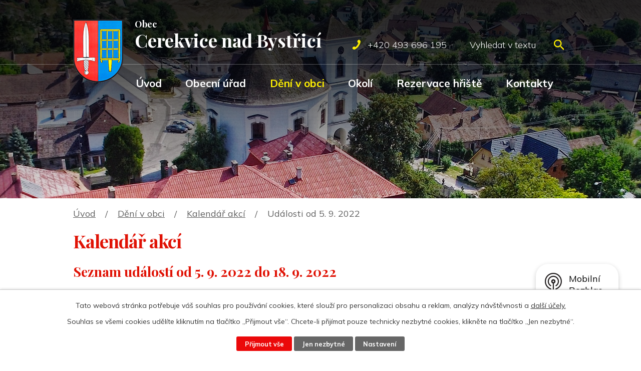

--- FILE ---
content_type: text/html; charset=utf-8
request_url: https://www.cerekvice.cz/kalendar-akci?date=2022-09-05&mainSection-dataAggregatorCalendar-5210197-date=202305
body_size: 10674
content:
<!DOCTYPE html>
<html lang="cs" data-lang-system="cs">
	<head>



		<!--[if IE]><meta http-equiv="X-UA-Compatible" content="IE=EDGE"><![endif]-->
			<meta name="viewport" content="width=device-width, initial-scale=1, user-scalable=yes">
			<meta http-equiv="content-type" content="text/html; charset=utf-8" />
			<meta name="robots" content="index,follow" />
			<meta name="author" content="Antee s.r.o." />
			<meta name="description" content="Obec Cerekvice nad Bystřicí se nachází v okrese Jičín, kraj Královéhradecký." />
			<meta name="keywords" content="Cerekvice nad Bystřicí, Jičín Královéhradecký kraj" />
			<meta name="viewport" content="width=device-width, initial-scale=1, user-scalable=yes" />
<title>Kalendář akcí | Cerekvice nad Bystřicí</title>

		<link rel="stylesheet" type="text/css" href="https://cdn.antee.cz/jqueryui/1.8.20/css/smoothness/jquery-ui-1.8.20.custom.css?v=2" integrity="sha384-969tZdZyQm28oZBJc3HnOkX55bRgehf7P93uV7yHLjvpg/EMn7cdRjNDiJ3kYzs4" crossorigin="anonymous" />
		<link rel="stylesheet" type="text/css" href="/style.php?nid=V1dF&amp;ver=1768399196" />
		<link rel="stylesheet" type="text/css" href="/css/libs.css?ver=1768399900" />
		<link rel="stylesheet" type="text/css" href="https://cdn.antee.cz/genericons/genericons/genericons.css?v=2" integrity="sha384-DVVni0eBddR2RAn0f3ykZjyh97AUIRF+05QPwYfLtPTLQu3B+ocaZm/JigaX0VKc" crossorigin="anonymous" />

		<script src="/js/jquery/jquery-3.0.0.min.js" ></script>
		<script src="/js/jquery/jquery-migrate-3.1.0.min.js" ></script>
		<script src="/js/jquery/jquery-ui.min.js" ></script>
		<script src="/js/jquery/jquery.ui.touch-punch.min.js" ></script>
		<script src="/js/libs.min.js?ver=1768399900" ></script>
		<script src="/js/ipo.min.js?ver=1768399889" ></script>
			<script src="/js/locales/cs.js?ver=1768399196" ></script>

			<script src='https://www.google.com/recaptcha/api.js?hl=cs&render=explicit' ></script>

		<link href="/uredni-deska?action=atom" type="application/atom+xml" rel="alternate" title="Úřední deska">
		<link href="/diskuse?action=atom" type="application/atom+xml" rel="alternate" title="Diskuse">
		<link href="/aktuality?action=atom" type="application/atom+xml" rel="alternate" title="Aktuality">
		<link href="/dokumenty-k-financnimu-hospodareni-obce?action=atom" type="application/atom+xml" rel="alternate" title="Dokumenty k finančnímu hospodaření obce">
		<link href="/cerekvicky-zpravodaj?action=atom" type="application/atom+xml" rel="alternate" title="Cerekvický zpravodaj">
		<link href="/videa-z-obce?action=atom" type="application/atom+xml" rel="alternate" title="Videa z obce">
		<link href="/hp-carousel?action=atom" type="application/atom+xml" rel="alternate" title="HP Carousel">
		<link href="/uzemni-plan?action=atom" type="application/atom+xml" rel="alternate" title="Územní plán">
<link rel="preconnect" href="https://fonts.googleapis.com">
<link rel="preconnect" href="https://fonts.gstatic.com" crossorigin>
<link href="https://fonts.googleapis.com/css2?family=Mulish:wght@300..700&amp;family=Playfair+Display:wght@700&amp;display=fallback" rel="stylesheet">
<link href="/image.php?nid=553&amp;oid=8616389&amp;width=36" rel="icon" type="image/png">
<link rel="shortcut icon" href="/image.php?nid=553&amp;oid=8616389&amp;width=36">
<link rel="preload" href="/image.php?nid=553&amp;oid=8616392&amp;width=100" as="image">
<script>
ipo.api.live('body', function(el) {
//posun patičky
$(el).find("#ipocopyright").insertAfter("#ipocontainer");
//třída action-button na backlink
$(el).find(".backlink").addClass("action-button");
//přesun vyhledávání
$(el).find(".elasticSearchForm").appendTo(".fulltext_wrapper");
//přidání toggleru pro mobilní menu
if($(window).width() <= 1024) {
$(el).find("ul.topmenulevel1 .topmenulevel2").before("<span class='memu_item_collapse'>");
}
});
//zjištění počet položek submenu
ipo.api.live('#ipotopmenuwrapper ul.topmenulevel2', function(el) {
$(el).find("> li").each(function(index, es) {
if(index == 8) {
$(el).addClass("two-column");
}
});
});
//funkce pro zobrazování a skrývání vyhledávání
ipo.api.live(".header_fulltext_toggler", function(el){
var ikonaLupa = $(el).find(".ikona-lupa");
$(".header_fulltext_toggler > a").click(function(e) {
e.preventDefault();
$(this).toggleClass("search-active");
if($(this).hasClass("search-active")) {
$(ikonaLupa).text('X');
$(ikonaLupa).attr("title","Zavřít vyhledávání");
} else {
$(this).removeClass("search-active");
$(ikonaLupa).attr("title","Otevřít vyhledávání");
$(".elasticSearchForm input[type=text]").val("");
}
$(".fulltext_wrapper").animate({height: "toggle"});
$(".elasticSearchForm input[type=text]").focus();
});
});
</script>

<script>
//označení položek, které mají submenu
ipo.api.live('#ipotopmenu ul.topmenulevel1 li.topmenuitem1', function(el) {
var submenu = $(el).find("ul.topmenulevel2");
if ($(window).width() <= 1024) {
if (submenu.length) {
$(el).addClass("hasSubmenu");
}
}
});
//rozbaleni menu
$(function() {
if ($(window).width() <= 1024) {
$('.topmenuitem1').each(function(){
if($(this).hasClass('active')) {
$(this).find("ul.topmenulevel2").css("display","block");
$(this).find('.memu_item_collapse').addClass("see-more");
}
});
$(".topmenulevel1 > li.hasSubmenu .memu_item_collapse").click(function(e) {
e.preventDefault();
if($(this).hasClass("see-more")) {
$(this).removeClass("see-more");
$(this).next("ul.topmenulevel2").slideUp();
} else {
$(".topmenulevel1 > li.hasSubmenu .memu_item_collapse").removeClass("see-more");
$(".topmenulevel1 > li.hasSubmenu .memu_item_collapse:not(.see-more)").each(function(){
$("ul.topmenulevel2").slideUp();
});
$(this).addClass("see-more");
$(this).next("ul.topmenulevel2").slideDown();
}
});
}
});
</script>




	</head>

	<body id="page5210197" class="subpage5210197 subpage5218472"
			
			data-nid="553"
			data-lid="CZ"
			data-oid="5210197"
			data-layout-pagewidth="1024"
			
			data-slideshow-timer="3"
			
						
				
				data-layout="responsive" data-viewport_width_responsive="1024"
			>



							<div id="snippet-cookiesConfirmation-euCookiesSnp">			<div id="cookieChoiceInfo" class="cookie-choices-info template_1">
					<p>Tato webová stránka potřebuje váš souhlas pro používání cookies, které slouží pro personalizaci obsahu a reklam, analýzy návštěvnosti a 
						<a class="cookie-button more" href="https://navody.antee.cz/cookies" target="_blank">další účely.</a>
					</p>
					<p>
						Souhlas se všemi cookies udělíte kliknutím na tlačítko „Přijmout vše“. Chcete-li přijímat pouze technicky nezbytné cookies, klikněte na tlačítko „Jen nezbytné“.
					</p>
				<div class="buttons">
					<a class="cookie-button action-button ajax" id="cookieChoiceButton" rel=”nofollow” href="/kalendar-akci?date=2022-09-05&amp;mainSection-dataAggregatorCalendar-5210197-date=202305&amp;do=cookiesConfirmation-acceptAll">Přijmout vše</a>
					<a class="cookie-button cookie-button--settings action-button ajax" rel=”nofollow” href="/kalendar-akci?date=2022-09-05&amp;mainSection-dataAggregatorCalendar-5210197-date=202305&amp;do=cookiesConfirmation-onlyNecessary">Jen nezbytné</a>
					<a class="cookie-button cookie-button--settings action-button ajax" rel=”nofollow” href="/kalendar-akci?date=2022-09-05&amp;mainSection-dataAggregatorCalendar-5210197-date=202305&amp;do=cookiesConfirmation-openSettings">Nastavení</a>
				</div>
			</div>
</div>				<div id="ipocontainer">

			<div class="menu-toggler">

				<span>Menu</span>
				<span class="genericon genericon-menu"></span>
			</div>

			<span id="back-to-top">

				<i class="fa fa-angle-up"></i>
			</span>

			<div id="ipoheader">

				<div class="header">
	<div class="layout-container flex-container">
		<div class="brand_wrapper">
			<a title="Obec Cerekvice nad Bystřicí" href="/" class="header-logo">
				<img src="/image.php?nid=553&amp;oid=8616392&amp;width=100" alt="Logo">
				<span class="brand_name">
					<strong>Obec</strong>
					<strong>Cerekvice nad Bystřicí</strong>
				</span>
			</a>
		</div>
		<div class="header_action">
			<div class="header_links">
				<a title="Zavolat" href="tel:+420493696195">
					<span class="header_link">
						<span class="icon_holder">
							<img src="/image.php?nid=553&amp;oid=8616446&amp;width=17" alt="Telefon">
						</span>
						<span class="text_holder">
							+420 493 696 195
						</span>
					</span>
				</a>
				<div class="header_fulltext_toggler">
					<a href="#">
						<span title="Otevřít vyhledávání" class="ikona-lupa">X</span>
					</a>
				</div>
			</div>
			<div class="fulltext_wrapper"></div>
		</div>
	</div>
</div>



<div class="header_image_wrapper next_pages">
	
		 
		<div class="header_image" style="background-image:url(/image.php?oid=8616561&amp;nid=553&amp;width=2000);"></div>
		 
	
</div>			</div>

			<div id="ipotopmenuwrapper">

				<div id="ipotopmenu">
<h4 class="hiddenMenu">Horní menu</h4>
<ul class="topmenulevel1"><li class="topmenuitem1 noborder" id="ipomenu8604843"><a href="/">Úvod</a></li><li class="topmenuitem1" id="ipomenu10513"><a href="/obecni-urad">Obecní úřad</a><ul class="topmenulevel2"><li class="topmenuitem2" id="ipomenu10514"><a href="/zakladni-informace">Základní informace</a></li><li class="topmenuitem2" id="ipomenu10515"><a href="/popis-uradu">Popis úřadu</a></li><li class="topmenuitem2" id="ipomenu3712972"><a href="/povinne-informace">Povinné informace</a></li><li class="topmenuitem2" id="ipomenu10516"><a href="/poskytovani-informaci">Poskytování informací, příjem podání</a></li><li class="topmenuitem2" id="ipomenu10517"><a href="/vyhlasky-zakony">Vyhlášky, důležité zákony a dokumenty</a></li><li class="topmenuitem2" id="ipomenu1146559"><a href="/uredni-deska">Úřední deska</a></li><li class="topmenuitem2" id="ipomenu7339527"><a href="/dokumenty-k-financnimu-hospodareni-obce">Dokumenty k finančnímu hospodaření obce</a></li><li class="topmenuitem2" id="ipomenu10519"><a href="/e-podatelna">Elektronická podatelna</a></li><li class="topmenuitem2" id="ipomenu3713048"><a href="/verejne-zkazky">Veřejné zakázky</a></li><li class="topmenuitem2" id="ipomenu7352701"><a href="https://cro.justice.cz/" target="_blank">Registr oznámení</a></li></ul></li><li class="topmenuitem1 active" id="ipomenu5218472"><a href="/deni-v-obci">Dění v obci</a><ul class="topmenulevel2"><li class="topmenuitem2" id="ipomenu3712967"><a href="/aktuality">Aktuality</a></li><li class="topmenuitem2" id="ipomenu3713005"><a href="/fotogalerie">Fotogalerie</a></li><li class="topmenuitem2" id="ipomenu10556"><a href="/krizove-rizeni">Krizové řízení</a></li><li class="topmenuitem2" id="ipomenu662480"><a href="/znak-a-prapor">Znak a prapor obce</a></li><li class="topmenuitem2" id="ipomenu7339771"><a href="/cerekvicky-zpravodaj">Cerekvický zpravodaj</a></li><li class="topmenuitem2" id="ipomenu8682813"><a href="http://www.zscerekvice.org" target="_blank">ZŠ a MŠ</a></li><li class="topmenuitem2" id="ipomenu5218480"><a href="/spolky-bystrice">Spolky</a><ul class="topmenulevel3"><li class="topmenuitem3" id="ipomenu10558"><a href="/sokol">Sokol</a></li><li class="topmenuitem3" id="ipomenu10557"><a href="/hasici">Hasiči</a></li><li class="topmenuitem3" id="ipomenu5210191"><a href="/rezervace">Rezervační systém - víceúčelové hřiště</a></li></ul></li><li class="topmenuitem2" id="ipomenu3672210"><a href="/diskuse">Diskuse</a></li><li class="topmenuitem2 active" id="ipomenu5210197"><a href="/kalendar-akci">Kalendář akcí</a></li><li class="topmenuitem2" id="ipomenu5219822"><a href="http://www.knihovnacerekvice.webk.cz/" target="_blank">Knihovna</a></li><li class="topmenuitem2" id="ipomenu409370"><a href="/volby">Volby</a></li><li class="topmenuitem2" id="ipomenu7446516"><a href="/sberna-mista">Sběrná místa</a></li><li class="topmenuitem2" id="ipomenu7674086"><a href="/videa-z-obce">Videa z obce</a></li><li class="topmenuitem2" id="ipomenu8155343"><a href="/mobilni-rozhlas">Mobilní Rozhlas</a></li><li class="topmenuitem2" id="ipomenu8682766"><a href="/uzemni-plan">Územní plán</a></li></ul></li><li class="topmenuitem1" id="ipomenu5218484"><a href="/okoli">Okolí</a><ul class="topmenulevel2"><li class="topmenuitem2" id="ipomenu10793"><a href="/o-obci">O obci</a></li><li class="topmenuitem2" id="ipomenu10794"><a href="/pamatky">Památky</a></li><li class="topmenuitem2" id="ipomenu10795"><a href="/osobnosti">Osobnosti</a></li><li class="topmenuitem2" id="ipomenu817942"><a href="/obrazy-cerekvice">Obrazy Cerekvice</a></li><li class="topmenuitem2" id="ipomenu3698290"><a href="/turistika-v-okoli">Turistika v okolí</a></li><li class="topmenuitem2" id="ipomenu3698286"><a href="/akce-v-okoli">Akce v okolí</a></li><li class="topmenuitem2" id="ipomenu2414987"><a href="/firmy_vyhledavac">Vyhledávač firem</a></li></ul></li><li class="topmenuitem1" id="ipomenu9987231"><a href="/rezervace" target="_top">Rezervace hřiště</a></li><li class="topmenuitem1" id="ipomenu8616382"><a href="/kontakty">Kontakty</a></li></ul>
					<div class="cleartop"></div>
				</div>
			</div>
			<div id="ipomain">
				<div class="data-aggregator-calendar" id="data-aggregator-calendar-5210197">
	<h4 class="newsheader">Kalendář akcí</h4>
	<div class="newsbody">
<div id="snippet-mainSection-dataAggregatorCalendar-5210197-cal"><div class="blog-cal ui-datepicker-inline ui-datepicker ui-widget ui-widget-content ui-helper-clearfix ui-corner-all">
	<div class="ui-datepicker-header ui-widget-header ui-helper-clearfix ui-corner-all">
		<a class="ui-datepicker-prev ui-corner-all ajax" href="/kalendar-akci?mainSection-dataAggregatorCalendar-5210197-date=202304&amp;date=2022-09-05&amp;do=mainSection-dataAggregatorCalendar-5210197-reload" title="Předchozí měsíc">
			<span class="ui-icon ui-icon-circle-triangle-w">Předchozí</span>
		</a>
		<a class="ui-datepicker-next ui-corner-all ajax" href="/kalendar-akci?mainSection-dataAggregatorCalendar-5210197-date=202306&amp;date=2022-09-05&amp;do=mainSection-dataAggregatorCalendar-5210197-reload" title="Následující měsíc">
			<span class="ui-icon ui-icon-circle-triangle-e">Následující</span>
		</a>
		<div class="ui-datepicker-title">Květen 2023</div>
	</div>
	<table class="ui-datepicker-calendar">
		<thead>
			<tr>
				<th title="Pondělí">P</th>
				<th title="Úterý">Ú</th>
				<th title="Středa">S</th>
				<th title="Čtvrtek">Č</th>
				<th title="Pátek">P</th>
				<th title="Sobota">S</th>
				<th title="Neděle">N</th>
			</tr>

		</thead>
		<tbody>
			<tr>

				<td>

						<span class="tooltip ui-state-default day-off holiday" title="Svátek práce">1</span>
				</td>
				<td>

						<span class="tooltip ui-state-default">2</span>
				</td>
				<td>

						<span class="tooltip ui-state-default">3</span>
				</td>
				<td>

						<span class="tooltip ui-state-default">4</span>
				</td>
				<td>

						<span class="tooltip ui-state-default">5</span>
				</td>
				<td>

						<span class="tooltip ui-state-default saturday day-off">6</span>
				</td>
				<td>

						<span class="tooltip ui-state-default sunday day-off">7</span>
				</td>
			</tr>
			<tr>

				<td>

						<span class="tooltip ui-state-default day-off holiday" title="Den vitězství">8</span>
				</td>
				<td>

						<span class="tooltip ui-state-default">9</span>
				</td>
				<td>

						<span class="tooltip ui-state-default">10</span>
				</td>
				<td>

						<span class="tooltip ui-state-default">11</span>
				</td>
				<td>

						<span class="tooltip ui-state-default">12</span>
				</td>
				<td>

						<span class="tooltip ui-state-default saturday day-off">13</span>
				</td>
				<td>

						<span class="tooltip ui-state-default sunday day-off">14</span>
				</td>
			</tr>
			<tr>

				<td>

						<span class="tooltip ui-state-default">15</span>
				</td>
				<td>

						<span class="tooltip ui-state-default">16</span>
				</td>
				<td>

						<span class="tooltip ui-state-default">17</span>
				</td>
				<td>

						<span class="tooltip ui-state-default">18</span>
				</td>
				<td>

						<span class="tooltip ui-state-default">19</span>
				</td>
				<td>

						<span class="tooltip ui-state-default saturday day-off">20</span>
				</td>
				<td>

						<span class="tooltip ui-state-default sunday day-off">21</span>
				</td>
			</tr>
			<tr>

				<td>

						<span class="tooltip ui-state-default">22</span>
				</td>
				<td>

						<span class="tooltip ui-state-default">23</span>
				</td>
				<td>

						<span class="tooltip ui-state-default">24</span>
				</td>
				<td>

						<span class="tooltip ui-state-default">25</span>
				</td>
				<td>

						<span class="tooltip ui-state-default">26</span>
				</td>
				<td>

						<span class="tooltip ui-state-default saturday day-off">27</span>
				</td>
				<td>

						<span class="tooltip ui-state-default sunday day-off">28</span>
				</td>
			</tr>
			<tr>

				<td>

						<span class="tooltip ui-state-default">29</span>
				</td>
				<td>

						<span class="tooltip ui-state-default">30</span>
				</td>
				<td>

						<span class="tooltip ui-state-default">31</span>
				</td>
				<td>

						<span class="tooltip ui-state-default ui-datepicker-other-month">1</span>
				</td>
				<td>

						<span class="tooltip ui-state-default ui-datepicker-other-month">2</span>
				</td>
				<td>

						<span class="tooltip ui-state-default saturday day-off ui-datepicker-other-month">3</span>
				</td>
				<td>

						<span class="tooltip ui-state-default sunday day-off ui-datepicker-other-month">4</span>
				</td>
			</tr>
		</tbody>
	</table>
</div>
</div>	</div>
</div>
<div class="elasticSearchForm elasticSearch-container" id="elasticSearch-form-8616434" >
	<h4 class="newsheader">Fulltextové vyhledávání</h4>
	<div class="newsbody">
<form action="/kalendar-akci?date=2022-09-05&amp;mainSection-dataAggregatorCalendar-5210197-date=202305&amp;do=mainSection-elasticSearchForm-8616434-form-submit" method="post" id="frm-mainSection-elasticSearchForm-8616434-form">
<label hidden="" for="frmform-q">Fulltextové vyhledávání</label><input type="text" placeholder="Vyhledat v textu" autocomplete="off" name="q" id="frmform-q" value=""> 			<input type="submit" value="Hledat" class="action-button">
			<div class="elasticSearch-autocomplete"></div>
</form>
	</div>
</div>

<script >

	app.index.requireElasticSearchAutocomplete('frmform-q', "\/fulltextove-vyhledavani?do=autocomplete");
</script>
<div class="smsRegistration">

	<h4 class="newsheader">Informační SMS</h4>
	<div class="newsbody">
		<a href="/info-sms">Přihlášení k odběru SMS</a>
	</div>
</div>

				<div id="ipomainframe">
					<div id="ipopage">
<div id="iponavigation">
	<h5 class="hiddenMenu">Drobečková navigace</h5>
	<p>
			<a href="/">Úvod</a> <span class="separator">&gt;</span>
			<a href="/deni-v-obci">Dění v obci</a> <span class="separator">&gt;</span>
			<a href="/kalendar-akci">Kalendář akcí</a> <span class="separator">&gt;</span>
			<span class="currentPage">Události od 5. 9. 2022</span>
	</p>

</div>
						<div class="ipopagetext">
							<div class="dataAggregator view-default content">
								
								<h1>Kalendář akcí</h1>

<div id="snippet--flash"></div>
								
																	
	<div class="paragraph">
					</div>

<h2>Seznam událostí od 5. 9. 2022 do 18. 9. 2022</h2>


<div class="da-navigation clearfix">
	<a class="action-button da-navigation-prev" href="/kalendar-akci?date=2022-08-22&amp;mainSection-dataAggregatorCalendar-5210197-date=202305">« Starší</a>

	<a class="action-button da-navigation-today" href="/kalendar-akci?date=2026-01-16&amp;mainSection-dataAggregatorCalendar-5210197-date=202305">Aktuální</a>

	<a class="action-button da-navigation-next" href="/kalendar-akci?date=2022-09-19&amp;mainSection-dataAggregatorCalendar-5210197-date=202305">Novější »</a>
</div>
<hr class="cleaner">

	<div class="da-content-wrapper">
		<div class="da-content clearfix">

			<div class="da-content-day">
				<h2>Pondělí
					<em class="da-content-date">
						<span>zář</span>
						05
					</em>
				</h2>
			</div>
			<div class="da-content-events">
				<div class="da-content-events-certain">

					<h3><a href="/aktuality/realizovano-za-financni-podpory-kralovehradeckeho-kraje-2018">Realizováno za finanční podpory Královéhradeckého kraje</a></h3>
					<p class="da-certain-dates">Datum: <span>23. 12. 2020</span> - <span>31. 12. 2022</span></p>
					<div class="da-certain-content">
						<p></p>
					</div>
					<div class="da-certain-footer">
						<p class="da-certain-detail"><a href="/aktuality/realizovano-za-financni-podpory-kralovehradeckeho-kraje-2018">Více</a></p>
						<p class="da-certain-source">Zdroj: <a href="/aktuality">Aktuality</a></p>
					</div>
				</div>
			</div>
		</div>
		<div class="da-content clearfix">

			<div class="da-content-day">
				<h2>Úterý
					<em class="da-content-date">
						<span>zář</span>
						06
					</em>
				</h2>
			</div>
			<div class="da-content-events">
				<div class="da-content-events-certain">

					<h3><a href="/aktuality/realizovano-za-financni-podpory-kralovehradeckeho-kraje-2018">Realizováno za finanční podpory Královéhradeckého kraje</a></h3>
					<p class="da-certain-dates">Datum: <span>23. 12. 2020</span> - <span>31. 12. 2022</span></p>
					<div class="da-certain-content">
						<p></p>
					</div>
					<div class="da-certain-footer">
						<p class="da-certain-detail"><a href="/aktuality/realizovano-za-financni-podpory-kralovehradeckeho-kraje-2018">Více</a></p>
						<p class="da-certain-source">Zdroj: <a href="/aktuality">Aktuality</a></p>
					</div>
				</div>
			</div>
		</div>
		<div class="da-content clearfix">

			<div class="da-content-day">
				<h2>Středa
					<em class="da-content-date">
						<span>zář</span>
						07
					</em>
				</h2>
			</div>
			<div class="da-content-events">
				<div class="da-content-events-certain">

					<h3><a href="/aktuality/realizovano-za-financni-podpory-kralovehradeckeho-kraje-2018">Realizováno za finanční podpory Královéhradeckého kraje</a></h3>
					<p class="da-certain-dates">Datum: <span>23. 12. 2020</span> - <span>31. 12. 2022</span></p>
					<div class="da-certain-content">
						<p></p>
					</div>
					<div class="da-certain-footer">
						<p class="da-certain-detail"><a href="/aktuality/realizovano-za-financni-podpory-kralovehradeckeho-kraje-2018">Více</a></p>
						<p class="da-certain-source">Zdroj: <a href="/aktuality">Aktuality</a></p>
					</div>
				</div>
			</div>
		</div>
		<div class="da-content clearfix">

			<div class="da-content-day">
				<h2>Čtvrtek
					<em class="da-content-date">
						<span>zář</span>
						08
					</em>
				</h2>
			</div>
			<div class="da-content-events">
				<div class="da-content-events-certain">

					<h3><a href="/aktuality/realizovano-za-financni-podpory-kralovehradeckeho-kraje-2018">Realizováno za finanční podpory Královéhradeckého kraje</a></h3>
					<p class="da-certain-dates">Datum: <span>23. 12. 2020</span> - <span>31. 12. 2022</span></p>
					<div class="da-certain-content">
						<p></p>
					</div>
					<div class="da-certain-footer">
						<p class="da-certain-detail"><a href="/aktuality/realizovano-za-financni-podpory-kralovehradeckeho-kraje-2018">Více</a></p>
						<p class="da-certain-source">Zdroj: <a href="/aktuality">Aktuality</a></p>
					</div>
				</div>
			</div>
		</div>
		<div class="da-content clearfix">

			<div class="da-content-day">
				<h2>Pátek
					<em class="da-content-date">
						<span>zář</span>
						09
					</em>
				</h2>
			</div>
			<div class="da-content-events">
				<div class="da-content-events-certain">

					<h3><a href="/aktuality/realizovano-za-financni-podpory-kralovehradeckeho-kraje-2018">Realizováno za finanční podpory Královéhradeckého kraje</a></h3>
					<p class="da-certain-dates">Datum: <span>23. 12. 2020</span> - <span>31. 12. 2022</span></p>
					<div class="da-certain-content">
						<p></p>
					</div>
					<div class="da-certain-footer">
						<p class="da-certain-detail"><a href="/aktuality/realizovano-za-financni-podpory-kralovehradeckeho-kraje-2018">Více</a></p>
						<p class="da-certain-source">Zdroj: <a href="/aktuality">Aktuality</a></p>
					</div>
				</div>
			</div>
		</div>
		<div class="da-content clearfix">

			<div class="da-content-day">
				<h2>Sobota
					<em class="da-content-date">
						<span>zář</span>
						10
					</em>
				</h2>
			</div>
			<div class="da-content-events">
				<div class="da-content-events-certain">

					<h3><a href="/aktuality/realizovano-za-financni-podpory-kralovehradeckeho-kraje-2018">Realizováno za finanční podpory Královéhradeckého kraje</a></h3>
					<p class="da-certain-dates">Datum: <span>23. 12. 2020</span> - <span>31. 12. 2022</span></p>
					<div class="da-certain-content">
						<p></p>
					</div>
					<div class="da-certain-footer">
						<p class="da-certain-detail"><a href="/aktuality/realizovano-za-financni-podpory-kralovehradeckeho-kraje-2018">Více</a></p>
						<p class="da-certain-source">Zdroj: <a href="/aktuality">Aktuality</a></p>
					</div>
				</div>
			</div>
		</div>
		<div class="da-content clearfix">

			<div class="da-content-day">
				<h2>Neděle
					<em class="da-content-date">
						<span>zář</span>
						11
					</em>
				</h2>
			</div>
			<div class="da-content-events">
				<div class="da-content-events-certain">

					<h3><a href="/aktuality/realizovano-za-financni-podpory-kralovehradeckeho-kraje-2018">Realizováno za finanční podpory Královéhradeckého kraje</a></h3>
					<p class="da-certain-dates">Datum: <span>23. 12. 2020</span> - <span>31. 12. 2022</span></p>
					<div class="da-certain-content">
						<p></p>
					</div>
					<div class="da-certain-footer">
						<p class="da-certain-detail"><a href="/aktuality/realizovano-za-financni-podpory-kralovehradeckeho-kraje-2018">Více</a></p>
						<p class="da-certain-source">Zdroj: <a href="/aktuality">Aktuality</a></p>
					</div>
				</div>
			</div>
		</div>
		<div class="da-content clearfix">

			<div class="da-content-day">
				<h2>Pondělí
					<em class="da-content-date">
						<span>zář</span>
						12
					</em>
				</h2>
			</div>
			<div class="da-content-events">
				<div class="da-content-events-certain">

					<h3><a href="/aktuality/realizovano-za-financni-podpory-kralovehradeckeho-kraje-2018">Realizováno za finanční podpory Královéhradeckého kraje</a></h3>
					<p class="da-certain-dates">Datum: <span>23. 12. 2020</span> - <span>31. 12. 2022</span></p>
					<div class="da-certain-content">
						<p></p>
					</div>
					<div class="da-certain-footer">
						<p class="da-certain-detail"><a href="/aktuality/realizovano-za-financni-podpory-kralovehradeckeho-kraje-2018">Více</a></p>
						<p class="da-certain-source">Zdroj: <a href="/aktuality">Aktuality</a></p>
					</div>
				</div>
			</div>
		</div>
		<div class="da-content clearfix">

			<div class="da-content-day">
				<h2>Úterý
					<em class="da-content-date">
						<span>zář</span>
						13
					</em>
				</h2>
			</div>
			<div class="da-content-events">
				<div class="da-content-events-certain">

					<h3><a href="/aktuality/realizovano-za-financni-podpory-kralovehradeckeho-kraje-2018">Realizováno za finanční podpory Královéhradeckého kraje</a></h3>
					<p class="da-certain-dates">Datum: <span>23. 12. 2020</span> - <span>31. 12. 2022</span></p>
					<div class="da-certain-content">
						<p></p>
					</div>
					<div class="da-certain-footer">
						<p class="da-certain-detail"><a href="/aktuality/realizovano-za-financni-podpory-kralovehradeckeho-kraje-2018">Více</a></p>
						<p class="da-certain-source">Zdroj: <a href="/aktuality">Aktuality</a></p>
					</div>
				</div>
			</div>
		</div>
		<div class="da-content clearfix">

			<div class="da-content-day">
				<h2>Středa
					<em class="da-content-date">
						<span>zář</span>
						14
					</em>
				</h2>
			</div>
			<div class="da-content-events">
				<div class="da-content-events-certain">

					<h3><a href="/aktuality/realizovano-za-financni-podpory-kralovehradeckeho-kraje-2018">Realizováno za finanční podpory Královéhradeckého kraje</a></h3>
					<p class="da-certain-dates">Datum: <span>23. 12. 2020</span> - <span>31. 12. 2022</span></p>
					<div class="da-certain-content">
						<p></p>
					</div>
					<div class="da-certain-footer">
						<p class="da-certain-detail"><a href="/aktuality/realizovano-za-financni-podpory-kralovehradeckeho-kraje-2018">Více</a></p>
						<p class="da-certain-source">Zdroj: <a href="/aktuality">Aktuality</a></p>
					</div>
				</div>
			</div>
		</div>
		<div class="da-content clearfix">

			<div class="da-content-day">
				<h2>Čtvrtek
					<em class="da-content-date">
						<span>zář</span>
						15
					</em>
				</h2>
			</div>
			<div class="da-content-events">
				<div class="da-content-events-certain">

					<h3><a href="/aktuality/realizovano-za-financni-podpory-kralovehradeckeho-kraje-2018">Realizováno za finanční podpory Královéhradeckého kraje</a></h3>
					<p class="da-certain-dates">Datum: <span>23. 12. 2020</span> - <span>31. 12. 2022</span></p>
					<div class="da-certain-content">
						<p></p>
					</div>
					<div class="da-certain-footer">
						<p class="da-certain-detail"><a href="/aktuality/realizovano-za-financni-podpory-kralovehradeckeho-kraje-2018">Více</a></p>
						<p class="da-certain-source">Zdroj: <a href="/aktuality">Aktuality</a></p>
					</div>
				</div>
			</div>
		</div>
		<div class="da-content clearfix">

			<div class="da-content-day">
				<h2>Pátek
					<em class="da-content-date">
						<span>zář</span>
						16
					</em>
				</h2>
			</div>
			<div class="da-content-events">
				<div class="da-content-events-certain">

					<h3><a href="/aktuality/realizovano-za-financni-podpory-kralovehradeckeho-kraje-2018">Realizováno za finanční podpory Královéhradeckého kraje</a></h3>
					<p class="da-certain-dates">Datum: <span>23. 12. 2020</span> - <span>31. 12. 2022</span></p>
					<div class="da-certain-content">
						<p></p>
					</div>
					<div class="da-certain-footer">
						<p class="da-certain-detail"><a href="/aktuality/realizovano-za-financni-podpory-kralovehradeckeho-kraje-2018">Více</a></p>
						<p class="da-certain-source">Zdroj: <a href="/aktuality">Aktuality</a></p>
					</div>
				</div>
			</div>
		</div>
		<div class="da-content clearfix">

			<div class="da-content-day">
				<h2>Sobota
					<em class="da-content-date">
						<span>zář</span>
						17
					</em>
				</h2>
			</div>
			<div class="da-content-events">
				<div class="da-content-events-certain">

					<h3><a href="/aktuality/realizovano-za-financni-podpory-kralovehradeckeho-kraje-2018">Realizováno za finanční podpory Královéhradeckého kraje</a></h3>
					<p class="da-certain-dates">Datum: <span>23. 12. 2020</span> - <span>31. 12. 2022</span></p>
					<div class="da-certain-content">
						<p></p>
					</div>
					<div class="da-certain-footer">
						<p class="da-certain-detail"><a href="/aktuality/realizovano-za-financni-podpory-kralovehradeckeho-kraje-2018">Více</a></p>
						<p class="da-certain-source">Zdroj: <a href="/aktuality">Aktuality</a></p>
					</div>
				</div>
			</div>
		</div>
	</div>

<div class="da-navigation clearfix">
	<a class="action-button da-navigation-prev" href="/kalendar-akci?date=2022-08-22&amp;mainSection-dataAggregatorCalendar-5210197-date=202305">« Starší</a>

	<a class="action-button da-navigation-today" href="/kalendar-akci?date=2026-01-16&amp;mainSection-dataAggregatorCalendar-5210197-date=202305">Aktuální</a>

	<a class="action-button da-navigation-next" href="/kalendar-akci?date=2022-09-19&amp;mainSection-dataAggregatorCalendar-5210197-date=202305">Novější »</a>
</div>
<hr class="cleaner">

	<div class="paragraph">
					</div>
															</div>
						</div>
					</div>


					

					

					<div class="hrclear"></div>
					<div id="ipocopyright">
<div class="copyright">
	<div class="page_footer flex-container">
	<div class="left_col">
		<div class="left_col_inner">
			<h2>Obecní úřad <br> Cerekvice nad Bystřicí</h2>
			<p>Cerekvice nad Bystřicí 53, 507 77 Cerekvice nad Bystřicí</p>
			<p class="footer_links">
				<a href="tel:+420493696195">+420 493 696 195</a> <br>
				<a href="mailto:ou@cerekvice.cz">ou@cerekvice.cz</a>
			</p>
			<div class="flex-container">
				<div class="footer_block">
					<p class="open_times">
						<strong>Úřední hodiny</strong><br>
						<span>pondělí</span> 16:00 - 18:00<br>
						<span>středa</span> 16:00 - 18:00
					</p>
				</div>
				<div class="footer_block">
					<a title="Navštívit Facebook" class="fb_link" href="https://www.facebook.com/profile.php?id=100009290140780" target="_blank" rel="noopener noreferrer">
						<img src="/image.php?nid=553&amp;oid=8629900&amp;width=49" alt="FB">
					</a>
				</div>
			</div>
		</div>
	</div>
	<div class="right_col">
		<a title="Zobrazit na mapě" class="footer_map" href="https://mapy.cz/s/lomehopuka" target="_blank" rel="noopener noreferrer">
			<img src="/image.php?nid=553&amp;oid=8629897&amp;width=115" alt="Marker">
		</a>
	</div>
</div>
<div class="row antee">
	<div class="layout-container">
		© 2026 Cerekvice nad Bystřicí, <a href="mailto:ou@cerekvice.cz">Kontaktovat webmastera</a>, <span id="links"><a href="/mapa-stranek">Mapa stránek</a>, <a href="/pristupnost">Prohlášení o přístupnosti</a></span><br>ANTEE s.r.o. - <a href="https://www.antee.cz" rel="nofollow">Tvorba webových stránek</a>, Redakční systém IPO
	</div>
</div>
</div>
					</div>
					<div id="ipostatistics">
<script >
	var _paq = _paq || [];
	_paq.push(['disableCookies']);
	_paq.push(['trackPageView']);
	_paq.push(['enableLinkTracking']);
	(function() {
		var u="https://matomo.antee.cz/";
		_paq.push(['setTrackerUrl', u+'piwik.php']);
		_paq.push(['setSiteId', 2875]);
		var d=document, g=d.createElement('script'), s=d.getElementsByTagName('script')[0];
		g.defer=true; g.async=true; g.src=u+'piwik.js'; s.parentNode.insertBefore(g,s);
	})();
</script>
<script >
	$(document).ready(function() {
		$('a[href^="mailto"]').on("click", function(){
			_paq.push(['setCustomVariable', 1, 'Click mailto','Email='+this.href.replace(/^mailto:/i,'') + ' /Page = ' +  location.href,'page']);
			_paq.push(['trackGoal', null]);
			_paq.push(['trackPageView']);
		});

		$('a[href^="tel"]').on("click", function(){
			_paq.push(['setCustomVariable', 1, 'Click telefon','Telefon='+this.href.replace(/^tel:/i,'') + ' /Page = ' +  location.href,'page']);
			_paq.push(['trackPageView']);
		});
	});
</script>
					</div>

					<div id="ipofooter">
						<div class="rozhlas-banner-container"><a class="rozhlas-banner__icon animated pulse" title="Zobrazit mobilní rozhlas" href="#"> <img src="/img/mobilni-rozhlas/banner_icon.png" alt="logo"> <span class="rozhlas-title">Mobilní <br>Rozhlas</span> <span class="rozhlas-subtitle">Novinky z úřadu přímo do vašeho telefonu</span> </a>
	<div class="rozhlas-banner">
		<div class="rozhlas-banner__close"><a title="zavřít"><img src="/img/mobilni-rozhlas/banner_close-icon.svg" alt="zavřít"></a></div>
		<div class="rozhlas-banner__logo"><a title="Mobilní rozhlas" href="https://www.mobilnirozhlas.cz/" target="_blank" rel="noopener noreferrer"> <img src="/img/mobilni-rozhlas/banner_mr_logo-dark.svg" alt="mobilní rozhlas"> </a></div>
		<div class="rozhlas-banner__text"><span>Důležité informace ze samosprávy <br>přímo do telefonu</span></div>
		<div class="rozhlas-banner__image"><img src="/img/mobilni-rozhlas/banner_foto.png" alt="foto aplikace"></div>
		<div class="rozhlas-banner__cta"><a class="rozhlas-banner-btn rozhlas-banner-btn--telefon" title="Odebírat" href="https://cerekvice.mobilnirozhlas.cz/registrace" target="_blank" rel="noopener noreferrer"> Odebírat zprávy do telefonu </a> <a class="rozhlas-banner-btn rozhlas-banner-btn--nastenka" title="Nástěnka" href="https://cerekvice.mobilnirozhlas.cz/" target="_blank" rel="noopener noreferrer"> Zobrazit nástěnku </a> <a class="rozhlas-banner-btn rozhlas-banner-btn--app" title="Aplikace" href="/mobilni-rozhlas"> Stáhnout mobilní aplikaci </a></div>
	</div>
</div>
<script>// <![CDATA[
	ipo.api.live('.rozhlas-banner-container', function(el) {
		$('.rozhlas-banner__icon').click(function(e) {
			$(el).toggleClass('open')
			if ($(el).hasClass('open')) {
				$('.rozhlas-banner').css('display', 'block')
			} else {
				$(el).removeClass('open')
				$('.rozhlas-banner').css('display', 'none')
			}
			e.preventDefault()
		})
		$('.rozhlas-banner__close a').click(function(e) {
			$(el).removeClass('open')
			$(el).find('.rozhlas-banner').css('display', 'none')
		})
	})
	// ]]></script>
					</div>
				</div>
			</div>
		</div>
	</body>
</html>
